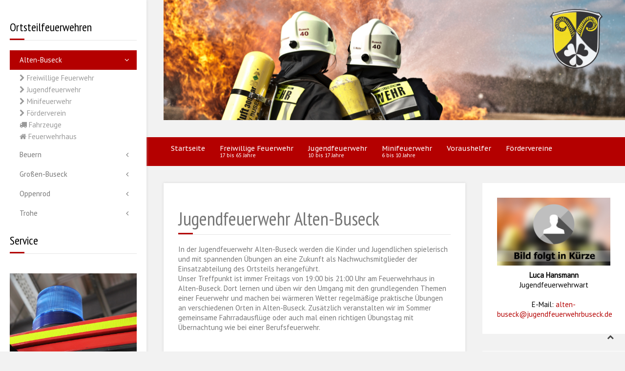

--- FILE ---
content_type: text/html; charset=utf-8
request_url: https://feuerwehrbuseck.de/alten-buseck/jugendfeuerwehr
body_size: 4113
content:
<!DOCTYPE HTML>
<html lang="de-de" dir="ltr"  data-config='{"twitter":1,"plusone":1,"facebook":1,"style":"FFBuseck"}'>
<head>
<meta charset="utf-8">
<meta http-equiv="X-UA-Compatible" content="IE=edge">
<base href="https://feuerwehrbuseck.de/alten-buseck/jugendfeuerwehr" />
	<meta name="keywords" content="Feuerwehr, Buseck, Gießen, FFW, Alten-Buseck, Beuern, Großen-Buseck, Oppenrod, Trohe, Ehrenamt, " />
	<meta http-equiv="content-type" content="text/html; charset=utf-8" />
	<meta name="description" content="Offizielle Internetseite der Freiwilligen Feuerwehren der Gemeinde Buseck (Landkreis Gießen)" />
	<meta name="generator" content="Joomla! - Open Source Content Management" />
	<title>Jugendfeuerwehr</title>
	<link href="/templates/jp-expert/favicon.ico" rel="shortcut icon" type="image/vnd.microsoft.icon" />
	<link href="/plugins/system/jcemediabox/css/jcemediabox.min.css?979511e85263de6d59b56526f2cb61d7" rel="stylesheet" type="text/css" />
	<link href="/plugins/system/jce/css/content.css?08bce80f1bf5a2d62bcbc07bad41c855" rel="stylesheet" type="text/css" />
	<link href="/components/com_einsatzkomponente/assets/css/einsatzkomponente.css" rel="stylesheet" type="text/css" />
	<script src="/media/jui/js/jquery.min.js?08bce80f1bf5a2d62bcbc07bad41c855" type="text/javascript"></script>
	<script src="/media/jui/js/jquery-noconflict.js?08bce80f1bf5a2d62bcbc07bad41c855" type="text/javascript"></script>
	<script src="/media/jui/js/jquery-migrate.min.js?08bce80f1bf5a2d62bcbc07bad41c855" type="text/javascript"></script>
	<script src="/plugins/system/jcemediabox/js/jcemediabox.min.js?979511e85263de6d59b56526f2cb61d7" type="text/javascript"></script>
	<script src="/media/jui/js/bootstrap.min.js?08bce80f1bf5a2d62bcbc07bad41c855" type="text/javascript"></script>
	<script type="text/javascript">
jQuery(document).ready(function(){WfMediabox.init({"base":"\/","theme":"standard","width":"","height":"","lightbox":0,"shadowbox":0,"icons":1,"overlay":1,"overlay_opacity":0.80000000000000004,"overlay_color":"#000000","transition_speed":500,"close":2,"scrolling":"fixed","labels":{"close":"Close","next":"Next","previous":"Previous","cancel":"Cancel","numbers":"{{numbers}}","numbers_count":"{{current}} of {{total}}","download":"Download"}});});
	</script>

<link rel="apple-touch-icon-precomposed" href="/templates/jp-expert/apple_touch_icon.png">
<link rel="stylesheet" href="/templates/jp-expert/styles/FFBuseck/css/bootstrap.css">
<link rel="stylesheet" href="/templates/jp-expert/css/joomlaplates.css">
<link rel="stylesheet" href="/templates/jp-expert/styles/FFBuseck/css/theme.css">
<link rel="stylesheet" href="css:custom.css">
<script src="/templates/jp-expert/warp/vendor/uikit/js/uikit.js"></script>
<script src="/templates/jp-expert/warp/vendor/uikit/js/components/autocomplete.js"></script>
<script src="/templates/jp-expert/warp/vendor/uikit/js/components/search.js"></script>
<script src="/templates/jp-expert/warp/vendor/uikit/js/components/sticky.js"></script>
<script src="/templates/jp-expert/warp/vendor/uikit/js/components/lightbox.js"></script>
<script src="/templates/jp-expert/warp/vendor/uikit/js/components/tooltip.js"></script>
<script src="/templates/jp-expert/warp/vendor/uikit/js/components/parallax.js"></script>
<script src="/templates/jp-expert/warp/js/social.js"></script>
<script src="/templates/jp-expert/js/theme.js"></script>
</head>
<body class="tm-sidebar-b-right tm-sidebars-1 tm-isblog">

<style type="text/css">
	#jp-left {
		width: 300px;
	}
	#jp-right {
		margin-left: 300px;
		width: auto;
	}
</style>

<div class="border-bg uk-hidden-small"></div>
<div style="padding:0 !important" class="uk-container uk-container-center">
<!-- Left 50% -->
<div id="jp-left" class="uk-panel-box uk-panel-box-shadow uk-hidden-small">
	<div class="inner">
	<div class="uk-panel-sidebar" ><h3 class="uk-panel-title">Ortsteilfeuerwehren</h3><ul class="uk-nav uk-nav-parent-icon uk-nav-side" data-uk-nav="{}"><li class="uk-parent uk-active"><a href="#">Alten-Buseck</a>
<ul class="uk-nav-sub"><li><a href="/alten-buseck/freiwillige-feuerwehr"><i class="uk-icon-chevron-right"></i> Freiwillige Feuerwehr</a></li><li class="uk-active"><a href="/alten-buseck/jugendfeuerwehr"><i class="uk-icon-chevron-right"></i> Jugendfeuerwehr</a></li><li><a href="/alten-buseck/minifeuerwehr"><i class="uk-icon-chevron-right"></i> Minifeuerwehr</a></li><li><a href="/alten-buseck/foerderverein"><i class="uk-icon-chevron-right"></i> Förderverein</a></li><li><a href="/alten-buseck/fahrzeuge-technik"><i class="uk-icon-truck"></i> Fahrzeuge</a></li><li><a href="/alten-buseck/feuerwehrhaus"><i class="uk-icon-home"></i> Feuerwehrhaus</a></li></ul></li><li class="uk-parent"><a href="#">Beuern</a>
<ul class="uk-nav-sub"><li><a href="/beuern/freiwillige-feuerwehr"><i class="uk-icon-chevron-right"></i> Freiwillige Feuerwehr</a></li><li><a href="/beuern/jugendfeuerwehr"><i class="uk-icon-chevron-right"></i> Jugendfeuerwehr</a></li><li><a href="/beuern/minifeuerwehr"><i class="uk-icon-chevron-right"></i> Minifeuerwehr</a></li><li><a href="/beuern/foerderverein"><i class="uk-icon-chevron-right"></i> Förderverein</a></li><li><a href="/beuern/fahrzeuge"><i class="uk-icon-truck"></i> Fahrzeuge</a></li><li><a href="/beuern/feuerwehrhaus"><i class="uk-icon-home"></i> Feuerwehrhaus</a></li></ul></li><li class="uk-parent"><a href="#">Großen-Buseck</a>
<ul class="uk-nav-sub"><li><a href="/grossen-buseck/freiwillige-feuerwehr"><i class="uk-icon-chevron-right"></i> Freiwillige Feuerwehr</a></li><li><a href="/grossen-buseck/jugendfeuerwehr"><i class="uk-icon-chevron-right"></i> Jugendfeuerwehr</a></li><li><a href="/grossen-buseck/minifeuerwehr"><i class="uk-icon-chevron-right"></i> Minifeuerwehr</a></li><li><a href="/grossen-buseck/foerderverein"><i class="uk-icon-chevron-right"></i> Förderverein</a></li><li><a href="/grossen-buseck/fahrzeuge"><i class="uk-icon-truck"></i> Fahrzeuge</a></li><li><a href="/grossen-buseck/feuerwehrhaus"><i class="uk-icon-home"></i> Feuerwehrhaus</a></li></ul></li><li class="uk-parent"><a href="#">Oppenrod</a>
<ul class="uk-nav-sub"><li><a href="/oppenrod/freiwillige-feuerwehr"><i class="uk-icon-chevron-right"></i> Freiwillige Feuerwehr</a></li><li><a href="/oppenrod/jugendfeuerwehr"><i class="uk-icon-chevron-right"></i> Jugendfeuerwehr</a></li><li><a href="/oppenrod/minifeuerwehr"><i class="uk-icon-chevron-right"></i> Minifeuerwehr</a></li><li><a href="/oppenrod/foerderverein"><i class="uk-icon-chevron-right"></i> Förderverein</a></li><li><a href="/oppenrod/fahrzeuge"><i class="uk-icon-truck"></i> Fahrzeuge</a></li><li><a href="/oppenrod/feuerwehrhaus"><i class="uk-icon-home"></i> Feuerwehrhaus</a></li></ul></li><li class="uk-parent"><a href="#">Trohe</a>
<ul class="uk-nav-sub"><li><a href="/trohe/freiwillige-feuerwehr"><i class="uk-icon-chevron-right"></i> Freiwillige Feuerwehr</a></li><li><a href="/trohe/jugendfeuerwehr"><i class="uk-icon-chevron-right"></i> Jugendfeuerwehr</a></li><li><a href="/trohe/minifeuerwehr"><i class="uk-icon-chevron-right"></i> Minifeuerwehr</a></li><li><a href="/trohe/foerderverein"><i class="uk-icon-chevron-right"></i> Förderverein</a></li><li><a href="/trohe/fahrzeuge"><i class="uk-icon-truck"></i> Fahrzeuge</a></li><li><a href="/trohe/feuerwehrhaus"><i class="uk-icon-home"></i> Feuerwehrhaus</a></li></ul></li></ul></div>
<div class="uk-panel-sidebar" ><h3 class="uk-panel-title">Service</h3>
	<p> <img style="margin-right: auto; margin-left: auto; display: block;" src="/images/startseite/Blaulicht.JPG" alt="" /></p>
<p style="text-align: center;"><span style="color: #bd0000; font-size: 14pt;"><strong>+++ Im Notfall 112 wählen +++</strong></span></p>
<hr />
<div class="uk-text-center"> </div>
<div class="uk-text-center" style="text-align: center;"><a href="http://www.buseck.de" target="_blank" rel="noopener noreferrer"><img style="display: block; margin-left: auto; margin-right: auto;" src="/images/startseite/Logo_BuseckRG.png" alt="Logo BuseckRG" /></a></div>
<div class="uk-text-center" style="text-align: center;"> </div>
<div class="uk-text-center" style="text-align: center;"> Die Freiwillige Feuerwehr Buseck ist eine öffentliche Einrichtung der <a href="http://www.buseck.de">Gemeinde Buseck</a></div>
<div class="uk-text-center"> </div>
<div class="uk-text-center"><hr />
<div class="uk-text-center"> </div>
</div>
<div class="uk-text-center"> </div></div>
<div class="uk-panel-sidebar" >
<style type="text/css">

 .eiko_last_table { border:0px #666666 solid !important; display: table-cell !important; float: left !important;}  .eiko_last_tab { border:1px #ffffff solid !important; margin-bottom:10px !important;width:100%;}  .eiko_last_einsatzart_span, .eiko_last_einsatzort_span, .eiko_last_einsatzart_span, .eiko_last_kurzbericht_span, .eiko_last_datum_uhrzeit_span, .eiko_last_datum_span, .eiko_last_datum_einsatzart_span, .eiko_last_datum_einsatzort_span, .eiko_last_datum_uhrzeit_einsatzart_einsatzort_weiterlesen_span, .eiko_last_image  { padding-left:10px !important;} .eiko_last_karte_td  { padding-left:10px !important; }   .eiko_last_karte_td, .eiko_last_einsatzort_td, .eiko_last_einsatzart_td, .eiko_last_kurzbericht_td, .eiko_last_datum_td, .eiko_last_datum_einsatzart_td, .eiko_last_datum_einsatzort_td, .eiko_last_datum_uhrzeit_td, .eiko_last_datum_uhrzeit_einsatzart_einsatzort_weiterlesen_td, .eiko_last_weiterlesen_td, .eiko_last_counter_td  {width:100% !important; padding-right:20px !important;}  .eiko_last_einsatzart_span { font-weight:bolder !important; font-size:xx-large !important; padding-top:10px !important; padding-bottom:10px !important; margin-top:10px !important; margin-bottom:10px !important;}  .eiko_last_counter_span {font-size: 12px;} </style>

<div class="eiko_last" 
 >

<table class="eiko_last_table">
<tr><td>
   </td></tr></table>
</div>
</div>	</div>
</div>
<!-- Left 50% -->

<!-- Right 50% -->
<div id="jp-right">
        
	<!-- TOP Outer -->
		
		<div style="padding:0 !important" class="uk-container uk-container-center uk-visible-small">
		<div class="logo">
			<a class="tm-logo" href="https://feuerwehrbuseck.de">
	<div class="uk-text-center">
<h2>EX <i class="uk-icon-pinterest uk-icon-medium"></i> ERT</h2>
</div></a>
		</div>
				<a href="#offcanvas" class="uk-navbar-toggle uk-button uk-border-rounded" data-uk-offcanvas></a>
			</div>
		
		<div style="padding:0 !important" class="uk-container uk-container-center uk-hidden-small">
		<div class="logo">
			<a class="tm-logo" href="https://feuerwehrbuseck.de">
	<p><img style="display: block; margin-left: auto; margin-right: auto;" src="/images/header_6.JPG" alt="" /></p></a>
		</div>
	</div>
		
		<div id="menu-outer" class="uk-hidden-small">
		<div>
			<nav class="tm-navbar uk-navbar" data-uk-sticky="{top:-100, animation: 'uk-animation-slide-top'}">
								<div class="menu-inner">
				<ul class="uk-navbar-nav uk-hidden-small"><li><a href="/" class="uk-navbar-nav-subtitle">Startseite<div> </div></a></li><li><a href="/freiwillige-feuerwehr" class="uk-navbar-nav-subtitle">Freiwillige Feuerwehr<div>17 bis 65 Jahre</div></a></li><li><a href="/jugendfeuerwehr" class="uk-navbar-nav-subtitle">Jugendfeuerwehr<div>10 bis 17 Jahre</div></a></li><li><a href="/minifeuerwehr" class="uk-navbar-nav-subtitle">Minifeuerwehr<div>6 bis 10 Jahre</div></a></li><li><a href="/voraushelfer" class="uk-navbar-nav-subtitle">Voraushelfer<div> </div></a></li><li><a href="/foerdervereine" class="uk-navbar-nav-subtitle">Fördervereine<div> </div></a></li></ul>				</div>
											</nav>
		</div>
	</div>
		


	
	
	
	
		
	  <div class="tm-middle uk-grid" data-uk-grid-match data-uk-grid-margin>

				<div class="tm-main uk-width-medium-2-3">
						
						<main class="tm-content">
			<div class="breadcrumbs">
						</div>
			
			<div id="system-message-container">
</div>
<article class="uk-article" >

	
		<h1 class="uk-article-title">
					Jugendfeuerwehr Alten-Buseck			</h1>
	
	
	
	
	
			
<p>In der Jugendfeuerwehr Alten-Buseck werden die Kinder und Jugendlichen spielerisch und mit spannenden Übungen an eine Zukunft als Nachwuchsmitglieder der Einsatzabteilung des Ortsteils herangeführt.<br />Unser Treffpunkt ist immer Freitags von 19:00 bis 21:00 Uhr am Feuerwehrhaus in Alten-Buseck. Dort lernen und üben wir den Umgang mit den grundlegenden Themen einer Feuerwehr und machen bei wärmeren Wetter regelmäßige praktische Übungen an verschiedenen Orten in Alten-Buseck. Zusätzlich veranstalten wir im Sommer gemeinsame Fahrradausflüge oder auch mal einen richtigen Übungstag mit Übernachtung wie bei einer Berufsfeuerwehr.</p>
<p> </p>
<p>Zur Zeit sind 25 Kinder und Jugendliche im Alter von 10-15 Jahren in der Jugendfeuerwehr Alten-Buseck und werden von dem Jugendfeuerwehrwart Luca Hansmann und den Jugendgruppenleitern Kim Hansmann und Lukas Kroll betreut. Wenn Du Lust hast, Dich uns anzuschließen, schaue einfach in einer nächsten Übung kurz vor Übungsbeginn vorbei oder melde Dich bei Luca Hansmann unter <span id="cloak48e8a858f6f1d1cec139dd543edc267d">Diese E-Mail-Adresse ist vor Spambots geschützt! Zur Anzeige muss JavaScript eingeschaltet sein!</span><script type='text/javascript'>
				document.getElementById('cloak48e8a858f6f1d1cec139dd543edc267d').innerHTML = '';
				var prefix = '&#109;a' + 'i&#108;' + '&#116;o';
				var path = 'hr' + 'ef' + '=';
				var addy48e8a858f6f1d1cec139dd543edc267d = '&#97;lt&#101;n-b&#117;s&#101;ck' + '&#64;';
				addy48e8a858f6f1d1cec139dd543edc267d = addy48e8a858f6f1d1cec139dd543edc267d + 'j&#117;g&#101;ndf&#101;&#117;&#101;rw&#101;hrb&#117;s&#101;ck' + '&#46;' + 'd&#101;';
				var addy_text48e8a858f6f1d1cec139dd543edc267d = '&#97;lt&#101;n-b&#117;s&#101;ck' + '&#64;' + 'j&#117;g&#101;ndf&#101;&#117;&#101;rw&#101;hrb&#117;s&#101;ck' + '&#46;' + 'd&#101;';document.getElementById('cloak48e8a858f6f1d1cec139dd543edc267d').innerHTML += '<a ' + path + '\'' + prefix + ':' + addy48e8a858f6f1d1cec139dd543edc267d + '\'>'+addy_text48e8a858f6f1d1cec139dd543edc267d+'<\/a>';
		</script>. Unsere nächsten Termine findest Du in unserem aktuellen Übungsplan.</p> 	
	
	
	
	
	
	
</article>
			</main>
			
					</div>
		
										<aside class="tm-sidebar-b uk-width-medium-1-3"><div class="uk-panel uk-panel-box" >
	<p><img style="display: block; margin-left: auto; margin-right: auto;" src="/images/platzhalter.jpg" alt="Vanessa Feiling" width="400" height="267" /></p>
<p style="text-align: center;"><strong>Luca Hansmann</strong><br />Jugendfeuerwehrwart<br /><br />E-Mail: <a href="mailto:alten-buseck@jugendfeuerwehrbuseck.de">alten-buseck@jugendfeuerwehrbuseck.de</a></p></div>
<div class="uk-panel uk-panel-box" >
	<p><img style="display: block; margin-left: auto; margin-right: auto;" src="/images/platzhalter.jpg" alt="Vanessa Feiling" width="400" height="267" /></p>
<p style="text-align: center;"><strong>Lukas Kroll</strong><br />Jugendgruppenleiter</p></div></aside>
						</div>
	
	
		
		

		<footer class="tm-footer">
		<div class="uk-panel" ><ul class="uk-subnav uk-subnav-line"><li><a href="/impressum">Impressum</a></li><li><a href="/datenschutz">Datenschutz</a></li><li><a href="http://www.facebook.com/feuerwehrbuseck/" target="_blank" rel="noopener noreferrer">Facebook</a></li></ul></div>
<div class="uk-panel" >
	<p style="text-align: center;"><a href="http://www.feuerwehrbuseck.de">©2015-2024 Feuerwehr Buseck</a></p></div>	</footer>
		
		
</div>
<!-- Right 50% -->

</div>


		<div id="offcanvas" class="uk-offcanvas">
		<div class="uk-offcanvas-bar"><ul class="uk-nav uk-nav-offcanvas"><li><a href="/">Startseite<div> </div></a></li><li><a href="/freiwillige-feuerwehr">Freiwillige Feuerwehr<div>17 bis 65 Jahre</div></a></li><li><a href="/jugendfeuerwehr">Jugendfeuerwehr<div>10 bis 17 Jahre</div></a></li><li><a href="/minifeuerwehr">Minifeuerwehr<div>6 bis 10 Jahre</div></a></li><li><a href="/voraushelfer">Voraushelfer<div> </div></a></li><li><a href="/foerdervereine">Fördervereine<div> </div></a></li></ul></div>
	</div>
	   						<a class="tm-totop-scroller"  data-uk-smooth-scroll="{offset: 80}" href="#"></a>
	 

</body>
</html>